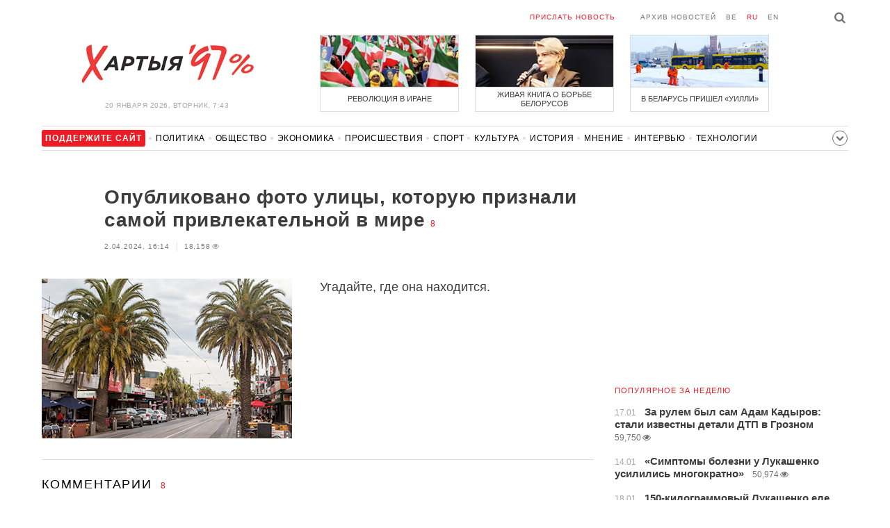

--- FILE ---
content_type: text/html; charset=UTF-8
request_url: https://charter97.org/ru/news/2024/4/2/589949/comments/
body_size: 7378
content:
<!doctype html>
<html lang="ru">
<head prefix="og: http://ogp.me/ns# fb: http://ogp.me/ns/fb# website: http://ogp.me/ns/website#">

    <!-- Google Tag Manager -->
    <script>(function(w,d,s,l,i){w[l]=w[l]||[];w[l].push({'gtm.start':
                new Date().getTime(),event:'gtm.js'});var f=d.getElementsByTagName(s)[0],
            j=d.createElement(s),dl=l!='dataLayer'?'&l='+l:'';j.async=true;j.src=
            'https://www.googletagmanager.com/gtm.js?id='+i+dl;f.parentNode.insertBefore(j,f);
        })(window,document,'script','dataLayer','GTM-N23B9PW');</script>
    <!-- End Google Tag Manager -->

    <script type='text/javascript' src='https://platform-api.sharethis.com/js/sharethis.js#property=646f8fc9a660b80019d55d3e&product=sop' async='async'></script>

	<meta charset="utf-8">
	<link rel="preconnect" href='//i.c97.org'>
	<link rel="preconnect" href="//vk.com/">
	<link rel="preconnect" href="//www.google.com/">

    <link rel="dns-prefetch" href='//i.c97.org'>
	<link rel="dns-prefetch" href="//vk.com/">
    <link rel="dns-prefetch" href="//www.google.com/">

    <link rel="preload" href="/assets/fonts/fontello.woff2?1613999441583" as="font" crossorigin>

	<title>Опубликовано фото улицы, которую признали самой привлекательной в мире - Новости Беларуси - Хартия&#039;97</title>
	<link rel="canonical"   href="https://charter97.org/ru/news/2024/4/2/589949/comments/">
    
    <link rel="icon" type="image/png" href="/icons/fav-16.png" sizes="16x16">
    <link rel="icon" type="image/png" href="/icons/fav-32.png" sizes="32x32">
    <link rel="icon" type="image/png" href="/icons/fav-96.png" sizes="96x96">

    <meta name="viewport" content="width=device-width, initial-scale=1, maximum-scale=1, user-scalable=no"/>
	<meta name='description' content='Угадайте, где она находится.' />
    <meta property="fb:app_id" content="162415770494925" />
    <meta property="og:type" content="website" />
    <meta property="og:url" content="https://charter97.org/ru/news/2024/4/2/589949/comments/" />
    <meta property="og:title" content="Опубликовано фото улицы, которую признали самой привлекательной в мире" />
	<meta property="og:description" content="Угадайте, где она находится." />
		<meta property="og:image" content="https://i.c97.org/ai/589949/aux-head-1712063501-20240402_high-street-melbourne_360.jpg" />
	<meta property="og:image:width" content="320" />
	<meta property="og:image:height" content="270" />
	
	<link rel="alternate" type="application/rss+xml" title="RSS 2.0" href="https://charter97.org/rss.php" />

    <link rel="stylesheet" type="text/css" media="screen" href="/assets/1719322174174/styles.min.css">
    <link rel="stylesheet" type="text/css" media="print" href="/assets/1719322174174/css/print.css">

	<!-- Facebook Pixel Code -->
	<script>
		!function(f,b,e,v,n,t,s)
		{if(f.fbq)return;n=f.fbq=function(){n.callMethod?
			n.callMethod.apply(n,arguments):n.queue.push(arguments)};
			if(!f._fbq)f._fbq=n;n.push=n;n.loaded=!0;n.version='2.0';
			n.queue=[];t=b.createElement(e);t.async=!0;
			t.src=v;s=b.getElementsByTagName(e)[0];
			s.parentNode.insertBefore(t,s)}(window, document,'script',
			'https://connect.facebook.net/en_US/fbevents.js');
		fbq('init', '151185665487107');
		fbq('track', 'PageView');
	</script>
	<!-- End Facebook Pixel Code -->
<!--	<script async src="https://pagead2.googlesyndication.com/pagead/js/adsbygoogle.js"></script>-->
<!--	<script>-->
<!--		(adsbygoogle = window.adsbygoogle || []).push({-->
<!--			google_ad_client: "ca-pub-4738140743555043",-->
<!--			enable_page_level_ads: true-->
<!--		});-->
<!--	</script>-->
</head>
<body>
<!-- Google Tag Manager (noscript) -->
<noscript><iframe src="https://www.googletagmanager.com/ns.html?id=GTM-N23B9PW" height="0" width="0"
                  style="display:none;visibility:hidden"></iframe></noscript>
<!-- End Google Tag Manager (noscript) -->
<!-- Global site tag (gtag.js) - Google Analytics -->
<script async src="https://www.googletagmanager.com/gtag/js?id=UA-1956694-1"></script>
<script>
    window.dataLayer = window.dataLayer || [];
    function gtag(){dataLayer.push(arguments);}
    gtag('js', new Date());

    gtag('config', 'UA-1956694-1');
</script>

<!-- BEGIN search -->
<div class="search">
    <div class="l search__in">
        <div class="search__inputs" style="float:left; max-width:800px">
            <script async src="https://cse.google.com/cse.js?cx=016610397726322261255:g4jccamsr7k"></script>
            <div class="gcse-search"></div>
        </div>
        <a class="search__close js-search-hide" href="#"><i class="icon-cancel"></i>закрыть</a>
    </div>
</div>
<!-- END search -->

<!-- BEGIN l -->
<div class="l l_article">
	<!-- BEGIN header -->
	<header class="header">
		<div class="header__right">
			<a class="logo" href="/ru/news/">Хартыя</a>
			<span class="header__date">
				20 января 2026,
				вторник,
				7:43			</span>
		</div>
		<div class="header__main">
			<div class="header__top">
				<a class="header__top-item send-news" href="/ru/prepare-news/">Прислать новость</a>
				<a class="header__top-item header_btn_archive" href="/ru/news/2026/1/20/">Архив новостей</a>
				<div class="header__top-item lang">
					<a href="/be/news/" class="">be</a>
					<a href="/ru/news/" class="is-active">ru</a>
					<a href="/en/news/" class="">en</a>
				</div>
                <a class="icon-search js-search-show"></a>
			</div>
			    <ul class="header__topnews">
        				<li>
                    <a href="/ru/news/2026/1/9/669381/" >
						<!--<img width="100%" alt="Революция в Иране" loading="lazy" src="https://i.c97.org/hb/669381.jpg?94">-->
						<img width="100%" alt="Революция в Иране" loading="lazy" src="https://r2.c97.org/hb/669381.jpg?94">
						<span>Революция в Иране</span>
                    </a>
                </li>
							<li class="header__topnews_mid">
                    <a href="/ru/news/2026/1/19/670401/" >
						<!--<img width="100%" alt="Живая книга о борьбе белорусов" loading="lazy" src="https://i.c97.org/hb/670401.jpg?94">-->
						<img width="100%" alt="Живая книга о борьбе белорусов" loading="lazy" src="https://r2.c97.org/hb/670401.jpg?94">
						<span>Живая книга о борьбе белорусов</span>
                    </a>
                </li>
							<li>
                    <a href="/ru/news/2026/1/8/669308/" >
						<!--<img width="100%" alt="В Беларусь пришел «Уилли»" loading="lazy" src="https://i.c97.org/hb/669308.jpg?94">-->
						<img width="100%" alt="В Беларусь пришел «Уилли»" loading="lazy" src="https://r2.c97.org/hb/669308.jpg?94">
						<span>В Беларусь пришел «Уилли»</span>
                    </a>
                </li>
					</ul>
			</div>
	</header>
	<!-- END header -->

<div id="mobile-donate">
    <a class="support" target="_blank" href="/ru/news/2024/6/25/600308/">Поддержите<br> сайт</a>
    <a href="/ru/news/2020/5/3/375089/">Сим сим,<br> Хартия 97!</a>
</div>
<div id="header_categories">
	<div class="button icon-down-open"><span>Рубрики</span></div>
	<ul>
        <li class="support">
            <a href="/ru/news/2024/6/25/600308/" target="_blank"><span>Поддержите сайт</span></a>
        </li>

                                <li><a href="/ru/news/politics/">Политика</a></li>
                                <li><a href="/ru/news/society/">Общество</a></li>
                                <li><a href="/ru/news/economics/">Экономика</a></li>
                                <li><a href="/ru/news/events/">Происшествия</a></li>
                                <li><a href="/ru/news/sport/">Спорт</a></li>
                                <li><a href="/ru/news/culture/">Культура</a></li>
                                <li><a href="/ru/news/history/">История</a></li>
                                <li><a href="/ru/news/opinion/">Мнение</a></li>
                                <li><a href="/ru/news/interview/">Интервью</a></li>
                                <li><a href="/ru/news/hi-tech/">Технологии</a></li>
                                <li><a href="/ru/news/health/">Здоровье</a></li>
                                <li><a href="/ru/news/auto/">Авто</a></li>
                                <li><a href="/ru/news/leisure/">Отдых</a></li>
                                <li><a href="/ru/news/hottopic/solidarity/">Обход Блокировки И Солидарность</a></li>
                                <li><a href="/ru/news/hottopic/covid-19/">Коронавирус</a></li>
                                <li><a href="/ru/news/hottopic/belarus-in-nato/">Беларусь в НАТО</a></li>
        	</ul>
</div>

<div class="main-wrap">
	<div class="l-main">
			<article class="article" data-article_id="589949">

		<header class="article__header">
			<h1><a href="/ru/news/2024/4/2/589949/" >Опубликовано фото улицы, которую признали самой привлекательной в мире</a></h1>
			<a href="/ru/news/2024/4/2/589949/comments/#comments" class="news__counter">8</a>
			<ul class="article__info">
								<li>2.04.2024, 16:14									</li>
				<li><span class="news__views">18,158<i class="icon-eye"></i></span></li>			</ul>
		</header>

				<figure class="article__left article__photo">
			<img src="https://i.c97.org/ai/589949/aux-head-1712063501-20240402_high-street-melbourne_360.jpg" />
			<!-- <figcaption>xxx<br>xxx / xxx</figcaption> -->
		</figure>
		
		<p class="lead">Угадайте, где она находится.</p>
	</article>
	<div style="clear:both;"></div>


	<div class="comments" id="comments">
		<div class="comments__head">Комментарии <span class="news__counter">8</span></div>

		<div class="comments__container" style="overflow-wrap: break-word; word-wrap: break-word; word-break: normal; line-break: auto; hyphens: manual;">

				</i><div class="comment  commentContainer " id="commentContainer-11837893">
			<div class="comment__info">
							<div class="comment__rating commentVoting">
			<a href="#arcommvoteneg-11837893" class="comment__rating-change negVoteLink">–</a>
			<span class="comment__rating-value posweight">+15</span>
			<a href="#arcommvotepos-11837893" class="comment__rating-change posVoteLink">+</a>
		</div>
					<span class="comment__author">вася</span>,
				<span class="comment__time">16:29, 2.04</span>
			</div>
			<p class="comment__content">Нада ехать. 			</p>
			<a class="comment__answer-btn replyLink" href="#replycomment-11837893">Ответить</a>
		</div>
		</i><div class="comment  commentContainer " id="commentContainer-11837895">
			<div class="comment__info">
							<div class="comment__rating commentVoting">
			<a href="#arcommvoteneg-11837895" class="comment__rating-change negVoteLink">–</a>
			<span class="comment__rating-value posweight">+20</span>
			<a href="#arcommvotepos-11837895" class="comment__rating-change posVoteLink">+</a>
		</div>
					<span class="comment__author">Barista</span>,
				<span class="comment__time">16:31, 2.04</span>
			</div>
			<p class="comment__content">Редактор мельбурнского выпуска восторгается улицей в Мельбурне и признаёт её лучшей в мире. <br />
Удивительно, да?!<br />
У неё, по-ходу, на глобусе одна Австралия обозначена. 			</p>
			<a class="comment__answer-btn replyLink" href="#replycomment-11837895">Ответить</a>
		</div>
		</i><div class="comment  commentContainer commentLevel2" id="commentContainer-11838313">
			<div class="comment__info">
							<div class="comment__rating commentVoting">
			<a href="#arcommvoteneg-11838313" class="comment__rating-change negVoteLink">–</a>
			<span class="comment__rating-value posweight">+6</span>
			<a href="#arcommvotepos-11838313" class="comment__rating-change posVoteLink">+</a>
		</div>
					<span class="comment__author">BelyRus </span>,
				<span class="comment__time">20:57, 2.04</span>
			</div>
			<p class="comment__content">Нет, Вы не правы. У нее на глобусе один Мельбурн. 			</p>
			<a class="comment__answer-btn replyLink" href="#replycomment-11838313">Ответить</a>
		</div>
		</i><div class="comment  commentContainer " id="commentContainer-11837909">
			<div class="comment__info">
							<div class="comment__rating commentVoting">
			<a href="#arcommvoteneg-11837909" class="comment__rating-change negVoteLink">–</a>
			<span class="comment__rating-value posweight">+14</span>
			<a href="#arcommvotepos-11837909" class="comment__rating-change posVoteLink">+</a>
		</div>
					<span class="comment__author">Дуся</span>,
				<span class="comment__time">16:39, 2.04</span>
			</div>
			<p class="comment__content">В Шабанах только пальм не хватает, а так было бы не хуже.  			</p>
			<a class="comment__answer-btn replyLink" href="#replycomment-11837909">Ответить</a>
		</div>
		</i><div class="comment  commentContainer " id="commentContainer-11837977">
			<div class="comment__info">
							<div class="comment__rating commentVoting">
			<a href="#arcommvoteneg-11837977" class="comment__rating-change negVoteLink">–</a>
			<span class="comment__rating-value posweight">+8</span>
			<a href="#arcommvotepos-11837977" class="comment__rating-change posVoteLink">+</a>
		</div>
					<span class="comment__author">Лех</span>,
				<span class="comment__time">17:38, 2.04</span>
			</div>
			<p class="comment__content">Усе ведаюць, што самая прывабная вуліца ў свеце - гэта Зыбіцкая ) 			</p>
			<a class="comment__answer-btn replyLink" href="#replycomment-11837977">Ответить</a>
		</div>
		</i><div class="comment  commentContainer commentLevel2" id="commentContainer-11838001">
			<div class="comment__info">
							<div class="comment__rating commentVoting">
			<a href="#arcommvoteneg-11838001" class="comment__rating-change negVoteLink">–</a>
			<span class="comment__rating-value posweight">+10</span>
			<a href="#arcommvotepos-11838001" class="comment__rating-change posVoteLink">+</a>
		</div>
					<span class="comment__author">Кот Котофей </span>,
				<span class="comment__time">18:00, 2.04</span>
			</div>
			<p class="comment__content">Особенно, когда ОМОН приедет поразвлечься! Сразу всем становится,,весело,,! 			</p>
			<a class="comment__answer-btn replyLink" href="#replycomment-11838001">Ответить</a>
		</div>
		</i><div class="comment  commentContainer " id="commentContainer-11838021">
			<div class="comment__info">
							<div class="comment__rating commentVoting">
			<a href="#arcommvoteneg-11838021" class="comment__rating-change negVoteLink">–</a>
			<span class="comment__rating-value posweight">+14</span>
			<a href="#arcommvotepos-11838021" class="comment__rating-change posVoteLink">+</a>
		</div>
					<span class="comment__author">hey</span>,
				<span class="comment__time">18:16, 2.04</span>
			</div>
			<p class="comment__content">Бесправие,насилие,страх.В Минске любая улица источает букет &#039;русскага&#039; мира. Поэтому Вильнюс для белорусов- это и есть хай-стрит. 			</p>
			<a class="comment__answer-btn replyLink" href="#replycomment-11838021">Ответить</a>
		</div>
		</i><div class="comment  commentContainer " id="commentContainer-11838337">
			<div class="comment__info">
							<div class="comment__rating commentVoting">
			<a href="#arcommvoteneg-11838337" class="comment__rating-change negVoteLink">–</a>
			<span class="comment__rating-value posweight">+1</span>
			<a href="#arcommvotepos-11838337" class="comment__rating-change posVoteLink">+</a>
		</div>
					<span class="comment__author">ипанина</span>,
				<span class="comment__time">21:10, 2.04</span>
			</div>
			<p class="comment__content">хай-стрит? Пересечение комсомольской и проспекта 			</p>
			<a class="comment__answer-btn replyLink" href="#replycomment-11838337">Ответить</a>
		</div>
		  		</div>


		<div id="endcomments" style="margin: 0 0 30px 0;">&nbsp;</div>

		<div class="addedCommentPlaceholder" id="addedCommentPlaceholder" style="display:none;">
			<h3>Ваш комментарий добавлен и появится здесь после модерации</h3>
		</div>

		<div class="commentVoteSuccessMsgPlaceholder" id="commentVoteSuccessMsgPlaceholder" style="display:none;">
			Вы проголосовали		</div>

		<div class="commentVoteErrorMsgPlaceholder" id="commentVoteErrorMsgPlaceholder" style="display:none;"> </div>

		<!-- adaptive_comments_bottom_728x90 -->
<ins class="adsbygoogle"
     style="display:block"
     data-ad-client="ca-pub-4738140743555043"
     data-ad-slot="6726016814"
     data-ad-format="auto"></ins>
<script>(adsbygoogle = window.adsbygoogle || []).push({});</script>

		<div class="commentFormContainer" id="commentformcontainer">

			<div class="comments__head">Написать комментарий				<button type="button" id="commentFormClose" class="icon-cancel" style="float: right; display: none;"></button>
			</div>

			<div class="comments__write">
				<input type="hidden" name="c"    value="arcomm">
				<input type="hidden" name="i" value="589949">
				<input type="hidden" name="p"   value="1">
				<input type="hidden" name="c2"   value="araddcom">
				<input type="hidden" id="comment_ari"                      value="589949">
				<input type="hidden" id="comment_cmi"                      value="0">

				<div class="comments__input is-marked">
				<i class="icon-comment"></i>
					<label for="in_author">Имя</label>
					<input type="text" name="in_author" id="in_author" maxlength="20">
				</div>
				<div class="comments__input">
					<label for="in_email">E-mail</label>
					<input type="text" name="in_email" id="in_email"  maxlength="30">
					<span class="comments__info-text">E-mail не будет опубликован</span>
				</div>
				<div class="comments__input">
					<label for="in_comment">Комментарий</label>
					<textarea name="in_comment" id="in_comment" cols="" rows="10" maxlength="1000"></textarea>
					<button class="comments__submit" id="commentFormSubmit">Отправить</button>
					<span class="comments__info-text"><b></b></span>
				</div>
			</div>
		</div>

		<div id="commentFormProgressPanel" style="display:none; position: absolute; top:0; left:0; background-color: #F6F6F6;"> </div>
		<img border="0" title="Loading..." alt="" src="/assets/1719322174174/img/ajax-loader.gif" id="progressimage" style="display:none; position: absolute; margin:0; padding:0; border:0;"/>
	</div>


	<script>var articleCommentsStatI=589949;</script>
		<script async src="https://pagead2.googlesyndication.com/pagead/js/adsbygoogle.js"></script>
<ins class="adsbygoogle"
	 style="display:block"
	 data-ad-format="autorelaxed"
	 data-ad-client="ca-pub-4738140743555043"
	 data-ad-slot="1796982039"></ins>
<script>
	(adsbygoogle = window.adsbygoogle || []).push({});
</script>	</div>
	<div class="l-sidebar">
		<div class="l-sidebar__inner inner-page">
			<div class="b weather">
	<!-- DEPRECATED: adaptive_300х600_top_right -->
	<ins class="adsbygoogle"
		style="display:block"
		data-ad-client="ca-pub-4738140743555043"
		data-ad-slot="2063974814"
		data-ad-format="auto"></ins>
	<script>(adsbygoogle = window.adsbygoogle || []).push({});</script>
</div>						
						
			<div class="b news news_week responsive">
	<h3 class="title">популярное за неделю</h3>
	<ul>
		<li>
			<a href="/ru/news/2026/1/17/670242/"  >
				<span class="news__time">17.01</span>
				<strong class="news__title">За рулем был сам Адам Кадыров: стали известны детали ДТП в Грозном</strong>
				<span class="news__views">59,750<i class="icon-eye"></i></span>			</a>
		</li>
		<li>
			<a href="/ru/news/2026/1/14/669909/"  >
				<span class="news__time">14.01</span>
				<strong class="news__title">«Симптомы болезни у Лукашенко усилились многократно»</strong>
				<span class="news__views">50,974<i class="icon-eye"></i></span>			</a>
		</li>
		<li>
			<a href="/ru/news/2026/1/18/670402/"  >
				<span class="news__time">18.01</span>
				<strong class="news__title">150-килограммовый Лукашенко еле вылез из проруби</strong>
				<span class="news__views">45,352<i class="icon-eye"></i></span>			</a>
		</li>
		<li>
			<a href="/ru/news/2026/1/18/670334/"  >
				<span class="news__time">18.01</span>
				<strong class="news__title">Климатолог пояснил, из-за чего в Беларусь пришла морозная зима</strong>
				<span class="news__views">44,816<i class="icon-eye"></i></span>			</a>
		</li>
		<li>
			<a href="/ru/news/2026/1/14/669895/"  >
				<span class="news__time">14.01</span>
				<strong class="news__title">«Видели баллистическую ракету»: в российском Ростове пылает завод</strong>
				<span class="news__views">41,934<i class="icon-eye"></i></span>			</a>
		</li>
		<li>
			<a href="/ru/news/2026/1/14/669912/"  >
				<span class="news__time">14.01</span>
				<strong class="news__title">Лукашенко ошарашил своим «откровением»</strong>
				<span class="news__views">40,920<i class="icon-eye"></i></span>			</a>
		</li>
		<li>
			<a href="/ru/news/2026/1/16/670215/"  >
				<span class="news__time">16.01</span>
				<strong class="news__title">«Все идет к концу»: СМИ узнали новые подробности о состоянии Кадырова</strong>
				<span class="news__views">39,880<i class="icon-eye"></i></span>			</a>
		</li>
	</ul>
</div>
<div class="b opinion">
    <h3 class="title">
        <a href="/ru/news/opinion/">Мнение</a>
    </h3>

        <a href="/ru/news/2026/1/18/670352/"  class="opinion__item">
                <div class="opinion__pic">
            <img src="https://i.c97.org/ai/530745/aux-small-1672751630-20230103_kovalenko_120.jpeg" loading="lazy" alt="Россию заблокировали и унизили">
        </div>
                <div class="opinion__content">
            <strong class="news__title">Россию заблокировали и унизили</strong>
            <span class="opinion__author">Александр Коваленко</span>
        </div>
    </a>
        <a href="/ru/news/2026/1/17/670305/"  class="opinion__item">
                <div class="opinion__pic">
            <img src="https://i.c97.org/ai/670305/aux-small-1768669615-241025_abbas_12.jpg" loading="lazy" alt="Это очень важная история">
        </div>
                <div class="opinion__content">
            <strong class="news__title">Это очень важная история</strong>
            <span class="opinion__author">Аббас Галлямов</span>
        </div>
    </a>
        <a href="/ru/news/2026/1/16/670200/"  class="opinion__item">
                <div class="opinion__pic">
            <img src="https://i.c97.org/ai/467071/aux-small-1652176220-20220510_putin_120.jpg" loading="lazy" alt="Как Путин освобождает Сибирь для китайцев">
        </div>
                <div class="opinion__content">
            <strong class="news__title">Как Путин освобождает Сибирь для китайцев</strong>
            <span class="opinion__author">Юрий Бутусов</span>
        </div>
    </a>
        <a href="/ru/news/2026/1/16/670160/"  class="opinion__item">
                <div class="opinion__pic">
            <img src="https://i.c97.org/p/articles/ai-166196-aux-small-20150812_irina_halip_120.jpg" loading="lazy" alt="То ли ноль, то ли тысяча">
        </div>
                <div class="opinion__content">
            <strong class="news__title">То ли ноль, то ли тысяча</strong>
            <span class="opinion__author">Ирина Халип</span>
        </div>
    </a>
    </div>
			
			<div class="google_ads_bottom_no">
				<div style="margin: 0 0 10px 0;">
	<!-- !6 adaptive_300х600_bottom_right -->
	<ins class="adsbygoogle"
		 style="display:block"
		 data-ad-client="ca-pub-4738140743555043"
		 data-ad-slot="6075372014"
		 data-ad-format="vertical"></ins>
	<script>(adsbygoogle = window.adsbygoogle || []).push({});</script>
</div>
			</div>
												
			<div class="google_ads_bottom_no">
							</div>
			
																				</div>
	</div>
</div>

	<footer class="footer">
		<div class="footer_categories">
    <ul>
                                <li><a href="/ru/news/politics/">Политика</a></li>
                                <li><a href="/ru/news/society/">Общество</a></li>
                                <li><a href="/ru/news/economics/">Экономика</a></li>
                                <li><a href="/ru/news/events/">Происшествия</a></li>
                                <li><a href="/ru/news/sport/">Спорт</a></li>
                                <li><a href="/ru/news/culture/">Культура</a></li>
                                <li><a href="/ru/news/history/">История</a></li>
                                <li><a href="/ru/news/opinion/">Мнение</a></li>
                                <li><a href="/ru/news/interview/">Интервью</a></li>
                                <li><a href="/ru/news/hi-tech/">Технологии</a></li>
                                <li><a href="/ru/news/health/">Здоровье</a></li>
                                <li><a href="/ru/news/auto/">Авто</a></li>
                                <li><a href="/ru/news/leisure/">Отдых</a></li>
                                <li><a href="/ru/news/hottopic/solidarity/">Обход Блокировки И Солидарность</a></li>
                                <li><a href="/ru/news/hottopic/covid-19/">Коронавирус</a></li>
                                <li><a href="/ru/news/hottopic/belarus-in-nato/">Беларусь в НАТО</a></li>
            </ul>
</div>
		<div class="wrapper-sponsors">
    <div><img alt="Partner logo" src="/assets/1719322174174/img/partner/02.png" loading="lazy" ></div>
    <div><img alt="Partner logo" src="/assets/1719322174174/img/partner/04.png" loading="lazy" ></div>
    <div><img alt="Partner logo" src="/assets/1719322174174/img/partner/18.png" loading="lazy" ></div>
    <div><img alt="Partner logo" src="/assets/1719322174174/img/partner/06.png" loading="lazy" ></div>
    <div><img alt="Partner logo" src="/assets/1719322174174/img/partner/10.png" loading="lazy" ></div>
    <div><img alt="Partner logo" src="/assets/1719322174174/img/partner/11.png" loading="lazy" ></div>
    <div><img alt="Partner logo" src="/assets/1719322174174/img/partner/13.jpg" loading="lazy" ></div>
    <div><img alt="Partner logo" src="/assets/1719322174174/img/partner/14.jpg" loading="lazy" ></div>
    <div><img alt="Partner logo" src="/assets/1719322174174/img/partner/03.png" loading="lazy" ></div>
    <div><img alt="Partner logo" src="/assets/1719322174174/img/partner/15.png" loading="lazy" ></div>
    <div><img alt="Partner logo" src="/assets/1719322174174/img/partner/16.png" loading="lazy" ></div>
    <div><img alt="Partner logo" src="/assets/1719322174174/img/partner/17.png" loading="lazy" ></div>
</div>

		<div class="footer__bottom">
						<div class="footer__copy">
				<p>© 1998–2026 <i>Х</i>артыя<i>’97</i> <a href="https://charter97.org">www.charter97.org</a><br />



				<br />
				При использовании материалов сайта ссылка на пресс-центр Хартии'97 обязательна.<br />Издатель Charter97.org в Варшаве: <a href='mailto:charter97@gmail.com'>charter97@gmail.com</a>
                        <br /> ISSN 2543-4969
				</p>



<!--LiveInternet counter--><a href="//www.liveinternet.ru/click"
target="_blank"><img id="licnt0B87" width="88" height="15" style="border:0"
title="LiveInternet: показано число посетителей за сегодня"
src="[data-uri]"
alt=""/></a><script>(function(d,s){d.getElementById("licnt0B87").src=
"//counter.yadro.ru/hit?t26.6;r"+escape(d.referrer)+
((typeof(s)=="undefined")?"":";s"+s.width+"*"+s.height+"*"+
(s.colorDepth?s.colorDepth:s.pixelDepth))+";u"+escape(d.URL)+
";h"+escape(d.title.substring(0,150))+";"+Math.random()})
(document,screen)</script><!--/LiveInternet-->
			</div>
					</div>
	</footer>
</div>
<!-- END l -->
<div class="js-gototop gototop">▲</div>

<script>
(adsbygoogle = window.adsbygoogle || []).push({
google_ad_client: 'ca-pub-4738140743555043',
enable_page_level_ads: {google_ad_channel: '7024465219'},
interstitials: true,
overlays: true
});
</script>


<script src="/assets/1719322174174/scripts.min.js"></script>

<script async src="https://pagead2.googlesyndication.com/pagead/js/adsbygoogle.js"></script>
</body></html>


--- FILE ---
content_type: text/html; charset=UTF-8
request_url: https://hit.c97.org/counter/589949
body_size: -262
content:
9080

--- FILE ---
content_type: text/html; charset=utf-8
request_url: https://www.google.com/recaptcha/api2/aframe
body_size: 103
content:
<!DOCTYPE HTML><html><head><meta http-equiv="content-type" content="text/html; charset=UTF-8"></head><body><script nonce="6pMLfTB04y5mrOn_aJ-z0A">/** Anti-fraud and anti-abuse applications only. See google.com/recaptcha */ try{var clients={'sodar':'https://pagead2.googlesyndication.com/pagead/sodar?'};window.addEventListener("message",function(a){try{if(a.source===window.parent){var b=JSON.parse(a.data);var c=clients[b['id']];if(c){var d=document.createElement('img');d.src=c+b['params']+'&rc='+(localStorage.getItem("rc::a")?sessionStorage.getItem("rc::b"):"");window.document.body.appendChild(d);sessionStorage.setItem("rc::e",parseInt(sessionStorage.getItem("rc::e")||0)+1);localStorage.setItem("rc::h",'1768884202274');}}}catch(b){}});window.parent.postMessage("_grecaptcha_ready", "*");}catch(b){}</script></body></html>